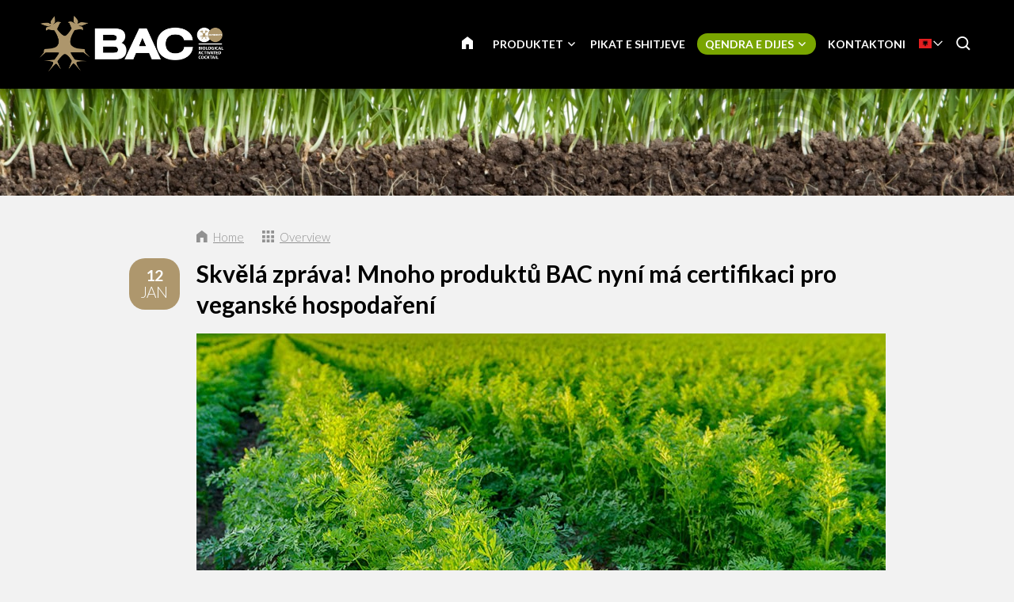

--- FILE ---
content_type: text/html; charset=UTF-8
request_url: https://www.baconline.al/qendra-e-dijes/blog/3642-skvela-zprava-mnoho-produktu-bac-nyni-ma-certifikaci-pro-veganske-hospodareni
body_size: 11592
content:
<!DOCTYPE html>
<!--[if lt IE 7 ]><html lang="sq" class="no-js ie6"><![endif]-->
<!--[if IE 7 ]><html lang="sq" class="no-js ie7"><![endif]-->
<!--[if IE 8 ]><html lang="sq" class="no-js ie8"></html><![endif]-->
<!--[if IE 9 ]><html lang="sq" class="no-js ie9"><![endif]-->
<!--[if (gt IE 9)|!(IE)]><!--><html lang="sq" class="no-js"><!--<![endif]-->
<head>

<script type='text/javascript' src='/ui/uibase/script/setcookie.js?r=2b0fb64fe3071088dc4630093935479cfe20b7f0'></script>
<meta itemprop="pb:time" content="1597581780">
<meta property="og:type" content="article">
<meta property="og:url" content="https://www.baconline.al/qendra-e-dijes/blog/3642-skvela-zprava-mnoho-produktu-bac-nyni-ma-certifikaci-pro-veganske-hospodareni">
<meta property="og:title" content="Skvělá zpráva! Mnoho produktů BAC nyní má certifikaci pro veganské hospodaření">
<meta property="og:description" content="Jsme na to velmi hrdí! Na začátku ledna 2019 mnoho produktů BAC získalo certifikaci pro veganské hospodaření. BAC je první holandskou společností zabývající se přípravky pro výživu rostlin, která ...">
<meta property="og:image" content="https://www.baconline.al/l/library/download/urn:uuid:50495422-0ed5-4b6e-a1dc-5ad6957a30f9/vegan-keurmerk-blog-bac.jpg?scaleType=3&amp;width=600&amp;height=315">
<meta property="og:image:width" content="600">
<meta property="og:image:height" content="315">
<meta property="article:published_time" content="2019-01-12T13:03:00+00:00">
<meta property="article:author" content="PromoVisique">
<link rel="canonical" href="https://www.baconline.al/qendra-e-dijes/blog/3642-skvela-zprava-mnoho-produktu-bac-nyni-ma-certifikaci-pro-veganske-hospodareni" />
 <meta name='generator' content='Procurios' />
	<meta charset="UTF-8" />

    <link href="https://fonts.googleapis.com/css?family=Lato:300,400,700" rel="stylesheet" media="screen" type="text/css">
    <link rel='stylesheet' type='text/css' media='screen' href='/cache/2l6hhv7w6k844.f8a7ca9472af.css' />
<link rel='stylesheet' type='text/css' media='screen' href='/cache/2o298av8la0w0.f8a7ca9472af.css' />
<link rel='stylesheet' type='text/css' media='print' href='/cache/4pwen52bqo3c.f8a7ca9472af.css' />
<meta http-equiv="X-UA-Compatible" content="IE=edge,chrome=1">
	<meta name='apple-mobile-web-app-capable' content='yes' />
	<link rel='apple-touch-icon-precomposed' href='/l/library/download/urn:uuid:97991275-131d-49b7-b8e7-dd5e2652191d/favicon-mobiel-bac-online.png?scaleType=3&height=57&width=57' sizes='57x57' />
	<link rel='apple-touch-icon-precomposed' href='/l/library/download/urn:uuid:97991275-131d-49b7-b8e7-dd5e2652191d/favicon-mobiel-bac-online.png?scaleType=3&height=72&width=72' sizes='72x72' />
	<link rel='apple-touch-icon-precomposed' href='/l/library/download/urn:uuid:97991275-131d-49b7-b8e7-dd5e2652191d/favicon-mobiel-bac-online.png?scaleType=3&height=144&width=144' sizes='114x114' />

	<title>Skvělá zpráva! Mnoho produktů BAC nyní má certifikaci pro veganské hospodaření - BAC Online</title>
	<meta name='viewport' content='initial-scale=1,maximum-scale=1,user-scalable=no,width=device-width' />
	<meta name='author' content='BAC Online' />
	<link rel="publisher" href="" />
	<meta name="copyright" content="© 2026 - BAC Online" />
	<meta name="description" content="Jsme na to velmi hrdí! Na začátku ledna 2019 mnoho produktů BAC získalo certifikaci pro veganské hospodaření. BAC je první holandskou společností zabýva..." />
	
    <link rel="shortcut icon" href="/l/library/download/urn:uuid:58dd3353-b847-4a01-8923-fdb699c99ffa/bac-online-biologische-plantenvoeding.png" />
	<link rel='stylesheet' type='text/css' media='screen' href='/ui/uibase/style/pbutil.css?rev=936ee22c6760c7601820a01aadeb5a63a9c84a35' />
<script type='text/javascript' src='/ui/uibase/script/prototype/prototype-min.js?rev=2ce7626cd5fcfb3042f3ce6c532d9fd6b7e4e352'></script>
<script type='text/javascript' src='/ui/uibase/droplets/iframe-resizer/child.js?rev=8075597b7937271dad9679269aec91bcab7a61fc'></script>
<script type='text/javascript' src='/ui/uibase/script/pblib/pblib.js?rev=397cb9ef2e7dec4e026c879b0066f2807e007912'></script>

	
	<link rel='alternate' hreflang='ar' href='https://www.baconline.ma/%D8%A7%D9%84%D9%85%D8%AF%D9%88%D9%86%D8%A9/%D9%85%D8%B1%D9%83%D8%B2-%D8%A7%D9%84%D9%85%D8%B9%D8%B1%D9%81%D8%A9/3642-skvela-zprava-mnoho-produktu-bac-nyni-ma-certifikaci-pro-veganske-hospodareni' />
	<link rel='alternate' hreflang='cs-CZ' href='https://www.baconline.cz/poradensk%C3%A9-centrum/blog/3642-skvela-zprava-mnoho-produktu-bac-nyni-ma-certifikaci-pro-veganske-hospodareni' />
	<link rel='alternate' hreflang='da-DK' href='https://www.baconline.dk/ekspertisecentrum/blog/3642-skvela-zprava-mnoho-produktu-bac-nyni-ma-certifikaci-pro-veganske-hospodareni' />
	<link rel='alternate' hreflang='de-DE' href='https://www.baconline.de/wissenszentrum/blog/3642-skvela-zprava-mnoho-produktu-bac-nyni-ma-certifikaci-pro-veganske-hospodareni' />
	<link rel='alternate' hreflang='en-US' href='https://www.bacfertilizers.com/knowledge-centre/blog/3642-skvela-zprava-mnoho-produktu-bac-nyni-ma-certifikaci-pro-veganske-hospodareni' />
	<link rel='alternate' hreflang='fr-FR' href='https://www.baconline.fr/centre-de-connaissances/blog/3642-skvela-zprava-mnoho-produktu-bac-nyni-ma-certifikaci-pro-veganske-hospodareni' />
	<link rel='alternate' hreflang='he-IL' href='https://baconline.co.il/%D7%91%D7%9C%D7%95%D7%92/%D7%9E%D7%A8%D7%9B%D7%96-%D7%99%D7%93%D7%A2/3642-skvela-zprava-mnoho-produktu-bac-nyni-ma-certifikaci-pro-veganske-hospodareni' />
	<link rel='alternate' hreflang='ja-JP' href='https://www.baconline.jp/%E3%83%8A%E3%83%AC%E3%83%83%E3%82%B8%E3%82%BB%E3%83%B3%E3%82%BF%E3%83%BC/%E3%83%96%E3%83%AD%E3%82%B0/3642-skvela-zprava-mnoho-produktu-bac-nyni-ma-certifikaci-pro-veganske-hospodareni' />
	<link rel='alternate' hreflang='nl-NL' href='https://www.baconline.nl/kenniscentrum/blog/3642-skvela-zprava-mnoho-produktu-bac-nyni-ma-certifikaci-pro-veganske-hospodareni' />
	<link rel='alternate' hreflang='pl-PL' href='https://www.bacfertilizers.pl/centrum-ekspertyzy/blog/3642-skvela-zprava-mnoho-produktu-bac-nyni-ma-certifikaci-pro-veganske-hospodareni' />
	<link rel='alternate' hreflang='pt-PT' href='https://www.bac-online.pt/centro-de-conhecimento/blog/3642-skvela-zprava-mnoho-produktu-bac-nyni-ma-certifikaci-pro-veganske-hospodareni' />
	<link rel='alternate' hreflang='ro-RO' href='https://www.baconline.ro/centrul-de-expertiz%C4%83/blog/3642-skvela-zprava-mnoho-produktu-bac-nyni-ma-certifikaci-pro-veganske-hospodareni' />
	<link rel='alternate' hreflang='ru-RU' href='https://www.baconline.ru/%D1%86%D0%B5%D0%BD%D1%82%D1%80-%D0%B7%D0%BD%D0%B0%D0%BD%D0%B8%D0%B9/%D0%B1%D0%BB%D0%BE%D0%B3/3642-skvela-zprava-mnoho-produktu-bac-nyni-ma-certifikaci-pro-veganske-hospodareni' />
	<link rel='alternate' hreflang='sq-AL' href='https://www.baconline.al/qendra-e-dijes/blog/3642-skvela-zprava-mnoho-produktu-bac-nyni-ma-certifikaci-pro-veganske-hospodareni' />
	<link rel='alternate' hreflang='vi-VN' href='https://www.baconline.vn/trung-t%C3%A2m-ki%E1%BA%BFn-th%E1%BB%A9c/blog/3642-skvela-zprava-mnoho-produktu-bac-nyni-ma-certifikaci-pro-veganske-hospodareni' />
	<link rel='alternate' hreflang='zh' href='https://www.bac-online.cn/%E7%9F%A5%E8%AF%86%E4%B8%AD%E5%BF%83/%E5%8D%9A%E5%AE%A2/3642-skvela-zprava-mnoho-produktu-bac-nyni-ma-certifikaci-pro-veganske-hospodareni' />

<meta name='google-site-verification' content='3UaZ8Jyp65t1jVg42MgZWd6VRQDVaZ9AuZDfS6QaULQ' />
<!-- Google Analytics (GA4) -->
<script async src='https://www.googletagmanager.com/gtag/js?id=G-R270VBGE8G'></script>
<script>window.dataLayer = window.dataLayer || [];function gtag(){dataLayer.push(arguments);}gtag('js', new Date());gtag('config', 'G-R270VBGE8G');
</script>
<!-- End Google Analytics (GA4) -->

<script type='text/javascript'>var digitalData = {"page":{"attributes":{"PBSiteID":"920"},"pageInfo":{"pageID":"1296","pageName":"Skv\u011bl\u00e1 zpr\u00e1va! Mnoho produkt\u016f BAC nyn\u00ed m\u00e1 certifikaci pro vegansk\u00e9 hospoda\u0159en\u00ed","language":"sq_AL","breadCrumbs":["Home","Header-menu","Qendra e dijes","Skv\u011bl\u00e1 zpr\u00e1va! Mnoho produkt\u016f BAC nyn\u00ed m\u00e1 certifikaci pro vegansk\u00e9 hospoda\u0159en\u00ed"]}},"component":[{"componentInfo":{"componentID":"1255","componentName":"Header (Kenniscentrum)"},"attributes":{"componentType":"ONE Foto\/Slideshow 100%","componentModule":"Website"}},{"componentInfo":{"componentID":"2446","componentName":"Blog"},"attributes":{"componentType":"NewsContent","componentModule":"Website"}},{"componentInfo":{"componentID":"3879","componentName":"Nieuwsbericht bekijken"},"attributes":{"componentType":"NewsView","componentModule":"Website"}}],"cookiePolicy":{"acceptancePolicy":"optIn","cookieTypeCategory":{"tracking":"tracking","statistics":"tracking","external":"external","functional":"essential"},"allowedCookieTypes":{"functional":true,"preferences":true,"statistics":true,"tracking":true,"external":true}},"pageInstanceID":"production"}</script><script src="/ui/uibase/vendor/procurios/amdLoader/dist/amdLoader.js?rev=b1a6a7ceda19f51c6a18587a2b15ca17675e5d29" data-main data-rev="f8a7ca9472af"></script><link rel='stylesheet' media='screen' href='/files/mod_news/style/news.css?rev=b235ab143c1d612fe99090c80fdab78687ffaccd' type='text/css' />

	
</head>
<body id="default" class="body desktop-menu-fits   mod-news news-article  header-overlap border-radius-enabled navigation-in-caps  " data-header-height='110'>

	<!-- ProBaseSpider noIndex -->
	<div class="skip-links">
		<span>Skip links</span>
		<ul>
			<li><a href="#content">Jump to the content</a></li>
			<li><a href="#nav">Jump to the navigation</a></li>
		</ul>
	</div>
	<div class="mobile-nav">
		<div id="m-nav" class="mobile-nav-main">
			<ul><li class="nth-child1">                
            <a href="/">Faqe Hyrëse</a></li><li class="nth-child2">                
            <a href="/produktet" class="sub">Produktet</a><ul><li class="nth-child1">                
            <a href="/produkte-biologjike" class="sub">Produkte biologjike</a><ul><li class="nth-child1">                
            <a href="/produkte-biologjike">Produkte biologjike</a></li><li class="nth-child2">                
            <a href="/produkte-biologjike/ushqyes-p%C3%ABr-faz%C3%ABn-e-%C3%A7eljes-s%C3%AB-luleve">Ushqyes për fazën e çeljes së luleve</a></li><li class="nth-child3">                
            <a href="/produkte-biologjike/ushqyes-p%C3%ABr-rritjen">Ushqyes për rritjen</a></li><li class="nth-child4">                
            <a href="/produkte-biologjike/pk-booster">PK Booster</a></li><li class="nth-child5">                
            <a href="/produkte-biologjike/amplifikator%C3%AB">Amplifikatorë</a></li><li class="nth-child6 last">                
            <a href="/produkte-biologjike/produkte-t%C3%AB-tjera">Produkte të tjera</a></li></ul></li><li class="nth-child2">                
            <a href="/produkte-minerale" class="sub">Produkte minerale</a><ul><li class="nth-child1">                
            <a href="/produkte-minerale">Produkte minerale</a></li><li class="nth-child2">                
            <a href="/produkte-minerale/ushqyes-p%C3%ABr-tok%C3%ABn">Aarde voeding</a></li><li class="nth-child3">                
            <a href="/produkte-minerale/ushqyes-kokosi">Cocos voeding</a></li><li class="nth-child4">                
            <a href="/produkte-minerale/f1-extreme-booster">F1 Extreme Booster</a></li><li class="nth-child5">                
            <a href="/produkte-minerale/ushqyes-ujor">Hydro voeding</a></li><li class="nth-child6 last">                
            <a href="/produkte-minerale/ushqyes-ekstra">Ushqyes ekstra</a></li></ul></li><li class="nth-child3 last">                
            <a href="/stimulues-bim%C3%ABsh" class="sub">Stimulues bimësh</a><ul><li class="nth-child1">                
            <a href="/stimulues-bim%C3%ABsh">Stimulues bimësh</a></li><li class="nth-child2">                
            <a href="/stimulues-bim%C3%ABsh/bio-clone">Bio Clone</a></li><li class="nth-child3">                
            <a href="/stimulues-bim%C3%ABsh/stimuluesi-i-faz%C3%ABs-s%C3%AB-lul%C3%ABzimit">Stimuluesi i fazës së lulëzimit</a></li><li class="nth-child4">                
            <a href="/stimulues-bim%C3%ABsh/final-solution">Final Solution</a></li><li class="nth-child5">                
            <a href="/stimulues-bim%C3%ABsh/stimuluesi-p%C3%ABr-rr%C3%ABnj%C3%ABt">Stimuluesi për rrënjët</a></li><li class="nth-child6 last">                
            <a href="/stimulues-bim%C3%ABsh/x-seed">X-Seed</a></li></ul></li></ul></li><li class="nth-child3">                
            <a href="/pikat-e-shitjeve">Pikat e shitjeve</a></li><li class="nth-child4 active">                
            <a href="/qendra-e-dijes" class="sub">Qendra e dijes</a><ul><li class="nth-child1">                
            <a href="/qendra-e-dijes/shkarkime" class="sub">Shkarkime</a><ul><li class="nth-child1">                
            <a href="/qendra-e-dijes/shkarkime/skemat-e-kultivimit">Skemat e kultivimit</a></li><li class="nth-child2">                
            <a href="/qendra-e-dijes/shkarkime/faqet-e-siguris%C3%AB">Faqet e sigurisë</a></li><li class="nth-child3">                
            <a href="/qendra-e-dijes/shkarkime/pamje-t%C3%AB-produkteve">Pamje të produkteve</a></li><li class="nth-child4">                
            <a href="/qendra-e-dijes/shkarkime/logoja-dhe-stili-i-bac-online">Logoja dhe stili i BAC Online</a></li><li class="nth-child5">                
            <a href="/qendra-e-dijes/shkarkime/bac-spring-campaign">BAC Spring Campaign</a></li><li class="nth-child6">                
            <a href="/kenniscentrum/downloads/flyers">Flyers</a></li><li class="nth-child7 last">                
            <a href="/kenniscentrum/downloads/certificaten">Certificaten</a></li></ul></li><li class="nth-child2">                
            <a href="/qendra-e-dijes/k%C3%ABshilla-personale">Këshilla personale</a></li><li class="nth-child3">                
            <a href="/qendra-e-dijes/pyetjet-m%C3%AB-t%C3%AB-shpeshta">Pyetjet më të shpeshta</a></li><li class="nth-child4 active last">                
            <a href="/qendra-e-dijes/blog" aria-current="page">Blog</a></li></ul></li><li class="nth-child5 last">                
            <a href="/kontaktoni">Kontaktoni</a></li></ul>
		</div>
		<div class="mobile__bottom">
			<div class='mobile__bottomBar'>
			
			<div class="mobile__languageContainer">
				<!-- ProBaseSpider noIndex noLinks --><div class="language-selector">
	<ul class="languageList">
								<li class="languageList__item ar first">
				<a href="https://www.baconline.ma/l/i18n/switch?ref=230%2Cnews_id_title%3D3642-skvela-zprava-mnoho-produktu-bac-nyni-ma-certifikaci-pro-veganske-hospodareni&amp;_sig=4f24e9f87f44cd4809476f8362425058fce1fe4cb0925dd0a87a60ff3302b42c" class='language__link'>
					<span class='language__originalName'>Arabic</span>
					<span class='language__code'>ar</span>
				</a>
			</li>
								<li class="languageList__item cs">
				<a href="https://www.baconline.cz/l/i18n/switch?ref=230%2Cnews_id_title%3D3642-skvela-zprava-mnoho-produktu-bac-nyni-ma-certifikaci-pro-veganske-hospodareni&amp;_sig=4f24e9f87f44cd4809476f8362425058fce1fe4cb0925dd0a87a60ff3302b42c" class='language__link'>
					<span class='language__originalName'>Czech</span>
					<span class='language__code'>cs</span>
				</a>
			</li>
								<li class="languageList__item da">
				<a href="https://www.baconline.dk/l/i18n/switch?ref=230%2Cnews_id_title%3D3642-skvela-zprava-mnoho-produktu-bac-nyni-ma-certifikaci-pro-veganske-hospodareni&amp;_sig=4f24e9f87f44cd4809476f8362425058fce1fe4cb0925dd0a87a60ff3302b42c" class='language__link'>
					<span class='language__originalName'>Danish</span>
					<span class='language__code'>da</span>
				</a>
			</li>
								<li class="languageList__item de">
				<a href="https://www.baconline.de/l/i18n/switch?ref=230%2Cnews_id_title%3D3642-skvela-zprava-mnoho-produktu-bac-nyni-ma-certifikaci-pro-veganske-hospodareni&amp;_sig=4f24e9f87f44cd4809476f8362425058fce1fe4cb0925dd0a87a60ff3302b42c" class='language__link'>
					<span class='language__originalName'>Deutsch</span>
					<span class='language__code'>de</span>
				</a>
			</li>
								<li class="languageList__item en">
				<a href="https://www.bacfertilizers.com/l/i18n/switch?ref=230%2Cnews_id_title%3D3642-skvela-zprava-mnoho-produktu-bac-nyni-ma-certifikaci-pro-veganske-hospodareni&amp;_sig=4f24e9f87f44cd4809476f8362425058fce1fe4cb0925dd0a87a60ff3302b42c" class='language__link'>
					<span class='language__originalName'>English</span>
					<span class='language__code'>en</span>
				</a>
			</li>
								<li class="languageList__item fr">
				<a href="https://www.baconline.fr/l/i18n/switch?ref=230%2Cnews_id_title%3D3642-skvela-zprava-mnoho-produktu-bac-nyni-ma-certifikaci-pro-veganske-hospodareni&amp;_sig=4f24e9f87f44cd4809476f8362425058fce1fe4cb0925dd0a87a60ff3302b42c" class='language__link'>
					<span class='language__originalName'>Français</span>
					<span class='language__code'>fr</span>
				</a>
			</li>
								<li class="languageList__item he">
				<a href="https://baconline.co.il/l/i18n/switch?ref=230%2Cnews_id_title%3D3642-skvela-zprava-mnoho-produktu-bac-nyni-ma-certifikaci-pro-veganske-hospodareni&amp;_sig=4f24e9f87f44cd4809476f8362425058fce1fe4cb0925dd0a87a60ff3302b42c" class='language__link'>
					<span class='language__originalName'>Hebrew</span>
					<span class='language__code'>he</span>
				</a>
			</li>
								<li class="languageList__item ja">
				<a href="https://www.baconline.jp/l/i18n/switch?ref=230%2Cnews_id_title%3D3642-skvela-zprava-mnoho-produktu-bac-nyni-ma-certifikaci-pro-veganske-hospodareni&amp;_sig=4f24e9f87f44cd4809476f8362425058fce1fe4cb0925dd0a87a60ff3302b42c" class='language__link'>
					<span class='language__originalName'>Japanese</span>
					<span class='language__code'>ja</span>
				</a>
			</li>
								<li class="languageList__item nl">
				<a href="https://www.baconline.nl/l/i18n/switch?ref=230%2Cnews_id_title%3D3642-skvela-zprava-mnoho-produktu-bac-nyni-ma-certifikaci-pro-veganske-hospodareni&amp;_sig=4f24e9f87f44cd4809476f8362425058fce1fe4cb0925dd0a87a60ff3302b42c" class='language__link'>
					<span class='language__originalName'>Nederlands</span>
					<span class='language__code'>nl</span>
				</a>
			</li>
								<li class="languageList__item pl">
				<a href="https://www.bacfertilizers.pl/l/i18n/switch?ref=230%2Cnews_id_title%3D3642-skvela-zprava-mnoho-produktu-bac-nyni-ma-certifikaci-pro-veganske-hospodareni&amp;_sig=4f24e9f87f44cd4809476f8362425058fce1fe4cb0925dd0a87a60ff3302b42c" class='language__link'>
					<span class='language__originalName'>Polski</span>
					<span class='language__code'>pl</span>
				</a>
			</li>
								<li class="languageList__item pt">
				<a href="https://www.bac-online.pt/l/i18n/switch?ref=230%2Cnews_id_title%3D3642-skvela-zprava-mnoho-produktu-bac-nyni-ma-certifikaci-pro-veganske-hospodareni&amp;_sig=4f24e9f87f44cd4809476f8362425058fce1fe4cb0925dd0a87a60ff3302b42c" class='language__link'>
					<span class='language__originalName'>Português</span>
					<span class='language__code'>pt</span>
				</a>
			</li>
								<li class="languageList__item ro">
				<a href="https://www.baconline.ro/l/i18n/switch?ref=230%2Cnews_id_title%3D3642-skvela-zprava-mnoho-produktu-bac-nyni-ma-certifikaci-pro-veganske-hospodareni&amp;_sig=4f24e9f87f44cd4809476f8362425058fce1fe4cb0925dd0a87a60ff3302b42c" class='language__link'>
					<span class='language__originalName'>Română</span>
					<span class='language__code'>ro</span>
				</a>
			</li>
								<li class="languageList__item ru">
				<a href="https://www.baconline.ru/l/i18n/switch?ref=230%2Cnews_id_title%3D3642-skvela-zprava-mnoho-produktu-bac-nyni-ma-certifikaci-pro-veganske-hospodareni&amp;_sig=4f24e9f87f44cd4809476f8362425058fce1fe4cb0925dd0a87a60ff3302b42c" class='language__link'>
					<span class='language__originalName'>Russian</span>
					<span class='language__code'>ru</span>
				</a>
			</li>
								<li class="languageList__item sq current">
				<a href="/qendra-e-dijes/blog/3642-skvela-zprava-mnoho-produktu-bac-nyni-ma-certifikaci-pro-veganske-hospodareni" class='language__link'>
					<span class='language__originalName'>Albanian</span>
					<span class='language__code'>sq</span>
				</a>
			</li>
								<li class="languageList__item vi">
				<a href="https://www.baconline.vn/l/i18n/switch?ref=230%2Cnews_id_title%3D3642-skvela-zprava-mnoho-produktu-bac-nyni-ma-certifikaci-pro-veganske-hospodareni&amp;_sig=4f24e9f87f44cd4809476f8362425058fce1fe4cb0925dd0a87a60ff3302b42c" class='language__link'>
					<span class='language__originalName'>Vietnamese</span>
					<span class='language__code'>vi</span>
				</a>
			</li>
								<li class="languageList__item zh last">
				<a href="https://www.bac-online.cn/l/i18n/switch?ref=230%2Cnews_id_title%3D3642-skvela-zprava-mnoho-produktu-bac-nyni-ma-certifikaci-pro-veganske-hospodareni&amp;_sig=4f24e9f87f44cd4809476f8362425058fce1fe4cb0925dd0a87a60ff3302b42c" class='language__link'>
					<span class='language__originalName'>Chinese</span>
					<span class='language__code'>zh</span>
				</a>
			</li>
			</ul>
																																													<div class="current-language icon-down sq">
				<span class='language__originalName'>Albanian</span>
				<span class='language__code'>sq</span>
			</div>
									</div><!-- /ProBaseSpider -->
				<div class='mobile__languageOverlay'></div>
			</div>
			<div class="mobileSocialMedia">
				<ul class="mobileSocialMedia__icons">
					
					<li class="mobileSocialMedia__icon">
						<a class="mobileSocialMedia__iconLink icon-facebook" href="https://www.facebook.com/baconline.nl/" target="_blank"><span class="mobileSocialMedia__iconText">Facebook</span></a>
					</li>
					
					
					
					<li class="mobileSocialMedia__icon">
						<a class="mobileSocialMedia__iconLink icon-twitter-bird" href="https://twitter.com/BaconlineNl" target="_blank"><span class="mobileSocialMedia__iconText">Twitter</span></a>
					</li>
					
					
					<li class="mobileSocialMedia__icon">
						<a class="mobileSocialMedia__iconLink icon-linkedin" href="https://www.linkedin.com/company/bg-products-bv/" target="_blank"><span class="mobileSocialMedia__iconText">LinkedIn</span></a>
					</li>
					
					
				</ul>
			</div>
			</div>
		</div>
	</div>
	<div class="site-wrapper">
		<div class="header-wrapper header-sticky  has-language-selector has-search" id="header-wrapper">
			<div class="header" id="header">
				<div class="header-container">
					<div class="menu-toggle">
						<a class="toggle-main-mobile-nav" id="toggle-main-mobile-nav" href='/sitemap'>
                            <span class='toggle-main-mobile-nav-icon'>
                                <span class="bar-top"></span>
							    <span class="bar-mid"></span>
							    <span class="bar-bot"></span>
							    <span class="sr">Navigation</span>
                            </span>
						</a>
					</div>
					<div class="logo-container ">
						<a href="/" id="logo" class="logo" title="Back to the homepage">
                            <img class='logo-image logo-image-large'
                                 src="/l/library/download/urn:uuid:af9c64ae-4bc5-4e03-8d2c-5aab6da85f80/logo-bac-online.png?height=200"
                                 alt="BAC Online">
                            <img class='logo-image logo-image-small'
                                 src="/l/library/download/urn:uuid:af9c64ae-4bc5-4e03-8d2c-5aab6da85f80/logo-bac-online.png?height=76"
                                 alt="BAC Online">
						</a>
					</div>
					<div id="nav-main" class="nav nav-hor nav-main">
						<ul><li class="nth-child1">                
            <a href="/">Faqe Hyrëse</a></li><li class="nth-child2">                
            <a href="/produktet" class="sub">Produktet</a><ul><li class="nth-child1">                
            <a href="/produkte-biologjike" class="sub">Produkte biologjike</a><ul><li class="nth-child1">                
            <a href="/produkte-biologjike">Produkte biologjike</a></li><li class="nth-child2">                
            <a href="/produkte-biologjike/ushqyes-p%C3%ABr-faz%C3%ABn-e-%C3%A7eljes-s%C3%AB-luleve">Ushqyes për fazën e çeljes së luleve</a></li><li class="nth-child3">                
            <a href="/produkte-biologjike/ushqyes-p%C3%ABr-rritjen">Ushqyes për rritjen</a></li><li class="nth-child4">                
            <a href="/produkte-biologjike/pk-booster">PK Booster</a></li><li class="nth-child5">                
            <a href="/produkte-biologjike/amplifikator%C3%AB">Amplifikatorë</a></li><li class="nth-child6 last">                
            <a href="/produkte-biologjike/produkte-t%C3%AB-tjera">Produkte të tjera</a></li></ul></li><li class="nth-child2">                
            <a href="/produkte-minerale" class="sub">Produkte minerale</a><ul><li class="nth-child1">                
            <a href="/produkte-minerale">Produkte minerale</a></li><li class="nth-child2">                
            <a href="/produkte-minerale/ushqyes-p%C3%ABr-tok%C3%ABn">Aarde voeding</a></li><li class="nth-child3">                
            <a href="/produkte-minerale/ushqyes-kokosi">Cocos voeding</a></li><li class="nth-child4">                
            <a href="/produkte-minerale/f1-extreme-booster">F1 Extreme Booster</a></li><li class="nth-child5">                
            <a href="/produkte-minerale/ushqyes-ujor">Hydro voeding</a></li><li class="nth-child6 last">                
            <a href="/produkte-minerale/ushqyes-ekstra">Ushqyes ekstra</a></li></ul></li><li class="nth-child3 last">                
            <a href="/stimulues-bim%C3%ABsh" class="sub">Stimulues bimësh</a><ul><li class="nth-child1">                
            <a href="/stimulues-bim%C3%ABsh">Stimulues bimësh</a></li><li class="nth-child2">                
            <a href="/stimulues-bim%C3%ABsh/bio-clone">Bio Clone</a></li><li class="nth-child3">                
            <a href="/stimulues-bim%C3%ABsh/stimuluesi-i-faz%C3%ABs-s%C3%AB-lul%C3%ABzimit">Stimuluesi i fazës së lulëzimit</a></li><li class="nth-child4">                
            <a href="/stimulues-bim%C3%ABsh/final-solution">Final Solution</a></li><li class="nth-child5">                
            <a href="/stimulues-bim%C3%ABsh/stimuluesi-p%C3%ABr-rr%C3%ABnj%C3%ABt">Stimuluesi për rrënjët</a></li><li class="nth-child6 last">                
            <a href="/stimulues-bim%C3%ABsh/x-seed">X-Seed</a></li></ul></li></ul></li><li class="nth-child3">                
            <a href="/pikat-e-shitjeve">Pikat e shitjeve</a></li><li class="nth-child4 active">                
            <a href="/qendra-e-dijes" class="sub">Qendra e dijes</a><ul><li class="nth-child1">                
            <a href="/qendra-e-dijes/shkarkime" class="sub">Shkarkime</a><ul><li class="nth-child1">                
            <a href="/qendra-e-dijes/shkarkime/skemat-e-kultivimit">Skemat e kultivimit</a></li><li class="nth-child2">                
            <a href="/qendra-e-dijes/shkarkime/faqet-e-siguris%C3%AB">Faqet e sigurisë</a></li><li class="nth-child3">                
            <a href="/qendra-e-dijes/shkarkime/pamje-t%C3%AB-produkteve">Pamje të produkteve</a></li><li class="nth-child4">                
            <a href="/qendra-e-dijes/shkarkime/logoja-dhe-stili-i-bac-online">Logoja dhe stili i BAC Online</a></li><li class="nth-child5">                
            <a href="/qendra-e-dijes/shkarkime/bac-spring-campaign">BAC Spring Campaign</a></li><li class="nth-child6">                
            <a href="/kenniscentrum/downloads/flyers">Flyers</a></li><li class="nth-child7 last">                
            <a href="/kenniscentrum/downloads/certificaten">Certificaten</a></li></ul></li><li class="nth-child2">                
            <a href="/qendra-e-dijes/k%C3%ABshilla-personale">Këshilla personale</a></li><li class="nth-child3">                
            <a href="/qendra-e-dijes/pyetjet-m%C3%AB-t%C3%AB-shpeshta">Pyetjet më të shpeshta</a></li><li class="nth-child4 active last">                
            <a href="/qendra-e-dijes/blog" aria-current="page">Blog</a></li></ul></li><li class="nth-child5 last">                
            <a href="/kontaktoni">Kontaktoni</a></li></ul>
					</div>
					
					<div class="language-container">
						<!-- ProBaseSpider noIndex noLinks --><div class="language-selector">
	<ul class="languageList">
								<li class="languageList__item ar first">
				<a href="https://www.baconline.ma/l/i18n/switch?ref=230%2Cnews_id_title%3D3642-skvela-zprava-mnoho-produktu-bac-nyni-ma-certifikaci-pro-veganske-hospodareni&amp;_sig=4f24e9f87f44cd4809476f8362425058fce1fe4cb0925dd0a87a60ff3302b42c" class='language__link'>
					<span class='language__originalName'>Arabic</span>
					<span class='language__code'>ar</span>
				</a>
			</li>
								<li class="languageList__item cs">
				<a href="https://www.baconline.cz/l/i18n/switch?ref=230%2Cnews_id_title%3D3642-skvela-zprava-mnoho-produktu-bac-nyni-ma-certifikaci-pro-veganske-hospodareni&amp;_sig=4f24e9f87f44cd4809476f8362425058fce1fe4cb0925dd0a87a60ff3302b42c" class='language__link'>
					<span class='language__originalName'>Czech</span>
					<span class='language__code'>cs</span>
				</a>
			</li>
								<li class="languageList__item da">
				<a href="https://www.baconline.dk/l/i18n/switch?ref=230%2Cnews_id_title%3D3642-skvela-zprava-mnoho-produktu-bac-nyni-ma-certifikaci-pro-veganske-hospodareni&amp;_sig=4f24e9f87f44cd4809476f8362425058fce1fe4cb0925dd0a87a60ff3302b42c" class='language__link'>
					<span class='language__originalName'>Danish</span>
					<span class='language__code'>da</span>
				</a>
			</li>
								<li class="languageList__item de">
				<a href="https://www.baconline.de/l/i18n/switch?ref=230%2Cnews_id_title%3D3642-skvela-zprava-mnoho-produktu-bac-nyni-ma-certifikaci-pro-veganske-hospodareni&amp;_sig=4f24e9f87f44cd4809476f8362425058fce1fe4cb0925dd0a87a60ff3302b42c" class='language__link'>
					<span class='language__originalName'>Deutsch</span>
					<span class='language__code'>de</span>
				</a>
			</li>
								<li class="languageList__item en">
				<a href="https://www.bacfertilizers.com/l/i18n/switch?ref=230%2Cnews_id_title%3D3642-skvela-zprava-mnoho-produktu-bac-nyni-ma-certifikaci-pro-veganske-hospodareni&amp;_sig=4f24e9f87f44cd4809476f8362425058fce1fe4cb0925dd0a87a60ff3302b42c" class='language__link'>
					<span class='language__originalName'>English</span>
					<span class='language__code'>en</span>
				</a>
			</li>
								<li class="languageList__item fr">
				<a href="https://www.baconline.fr/l/i18n/switch?ref=230%2Cnews_id_title%3D3642-skvela-zprava-mnoho-produktu-bac-nyni-ma-certifikaci-pro-veganske-hospodareni&amp;_sig=4f24e9f87f44cd4809476f8362425058fce1fe4cb0925dd0a87a60ff3302b42c" class='language__link'>
					<span class='language__originalName'>Français</span>
					<span class='language__code'>fr</span>
				</a>
			</li>
								<li class="languageList__item he">
				<a href="https://baconline.co.il/l/i18n/switch?ref=230%2Cnews_id_title%3D3642-skvela-zprava-mnoho-produktu-bac-nyni-ma-certifikaci-pro-veganske-hospodareni&amp;_sig=4f24e9f87f44cd4809476f8362425058fce1fe4cb0925dd0a87a60ff3302b42c" class='language__link'>
					<span class='language__originalName'>Hebrew</span>
					<span class='language__code'>he</span>
				</a>
			</li>
								<li class="languageList__item ja">
				<a href="https://www.baconline.jp/l/i18n/switch?ref=230%2Cnews_id_title%3D3642-skvela-zprava-mnoho-produktu-bac-nyni-ma-certifikaci-pro-veganske-hospodareni&amp;_sig=4f24e9f87f44cd4809476f8362425058fce1fe4cb0925dd0a87a60ff3302b42c" class='language__link'>
					<span class='language__originalName'>Japanese</span>
					<span class='language__code'>ja</span>
				</a>
			</li>
								<li class="languageList__item nl">
				<a href="https://www.baconline.nl/l/i18n/switch?ref=230%2Cnews_id_title%3D3642-skvela-zprava-mnoho-produktu-bac-nyni-ma-certifikaci-pro-veganske-hospodareni&amp;_sig=4f24e9f87f44cd4809476f8362425058fce1fe4cb0925dd0a87a60ff3302b42c" class='language__link'>
					<span class='language__originalName'>Nederlands</span>
					<span class='language__code'>nl</span>
				</a>
			</li>
								<li class="languageList__item pl">
				<a href="https://www.bacfertilizers.pl/l/i18n/switch?ref=230%2Cnews_id_title%3D3642-skvela-zprava-mnoho-produktu-bac-nyni-ma-certifikaci-pro-veganske-hospodareni&amp;_sig=4f24e9f87f44cd4809476f8362425058fce1fe4cb0925dd0a87a60ff3302b42c" class='language__link'>
					<span class='language__originalName'>Polski</span>
					<span class='language__code'>pl</span>
				</a>
			</li>
								<li class="languageList__item pt">
				<a href="https://www.bac-online.pt/l/i18n/switch?ref=230%2Cnews_id_title%3D3642-skvela-zprava-mnoho-produktu-bac-nyni-ma-certifikaci-pro-veganske-hospodareni&amp;_sig=4f24e9f87f44cd4809476f8362425058fce1fe4cb0925dd0a87a60ff3302b42c" class='language__link'>
					<span class='language__originalName'>Português</span>
					<span class='language__code'>pt</span>
				</a>
			</li>
								<li class="languageList__item ro">
				<a href="https://www.baconline.ro/l/i18n/switch?ref=230%2Cnews_id_title%3D3642-skvela-zprava-mnoho-produktu-bac-nyni-ma-certifikaci-pro-veganske-hospodareni&amp;_sig=4f24e9f87f44cd4809476f8362425058fce1fe4cb0925dd0a87a60ff3302b42c" class='language__link'>
					<span class='language__originalName'>Română</span>
					<span class='language__code'>ro</span>
				</a>
			</li>
								<li class="languageList__item ru">
				<a href="https://www.baconline.ru/l/i18n/switch?ref=230%2Cnews_id_title%3D3642-skvela-zprava-mnoho-produktu-bac-nyni-ma-certifikaci-pro-veganske-hospodareni&amp;_sig=4f24e9f87f44cd4809476f8362425058fce1fe4cb0925dd0a87a60ff3302b42c" class='language__link'>
					<span class='language__originalName'>Russian</span>
					<span class='language__code'>ru</span>
				</a>
			</li>
								<li class="languageList__item sq current">
				<a href="/qendra-e-dijes/blog/3642-skvela-zprava-mnoho-produktu-bac-nyni-ma-certifikaci-pro-veganske-hospodareni" class='language__link'>
					<span class='language__originalName'>Albanian</span>
					<span class='language__code'>sq</span>
				</a>
			</li>
								<li class="languageList__item vi">
				<a href="https://www.baconline.vn/l/i18n/switch?ref=230%2Cnews_id_title%3D3642-skvela-zprava-mnoho-produktu-bac-nyni-ma-certifikaci-pro-veganske-hospodareni&amp;_sig=4f24e9f87f44cd4809476f8362425058fce1fe4cb0925dd0a87a60ff3302b42c" class='language__link'>
					<span class='language__originalName'>Vietnamese</span>
					<span class='language__code'>vi</span>
				</a>
			</li>
								<li class="languageList__item zh last">
				<a href="https://www.bac-online.cn/l/i18n/switch?ref=230%2Cnews_id_title%3D3642-skvela-zprava-mnoho-produktu-bac-nyni-ma-certifikaci-pro-veganske-hospodareni&amp;_sig=4f24e9f87f44cd4809476f8362425058fce1fe4cb0925dd0a87a60ff3302b42c" class='language__link'>
					<span class='language__originalName'>Chinese</span>
					<span class='language__code'>zh</span>
				</a>
			</li>
			</ul>
																																													<div class="current-language icon-down sq">
				<span class='language__originalName'>Albanian</span>
				<span class='language__code'>sq</span>
			</div>
									</div><!-- /ProBaseSpider -->
					</div>
					<a href="#"  class="alertIcon"><img src="/l/library/download/urn:uuid:9e2ebbb1-3d2a-4229-88e0-4c79d65d24a3/language-switch-icon.svg" alt='Notification icon' /></a>
					
					<div class="search-container">
						<div class="search-toggleContainer">
							<a class='search-toggle' href='/k/searchengine' id="toggle-search">
								<span class="sr">Search</span>
							</a>
						</div>
						<div class='search'>
							
            <!-- ProBaseSpider noIndex -->
            <form method='get' action='/k/searchengine' id='quick-search' class='quickSearch'>
            <fieldset><label for='searchfield'>Frontend search: </label>
            <input id='searchfield' type='text' name='q' value='' />
            <button type='submit'><span class='inner-button'>Frontend search</span></button></fieldset></form>
            <!-- /ProBaseSpider -->
						</div>
					</div>
				</div>
			</div>
		</div>
		<div class="main-container">
			<div class="main wrapper clearfix">
				<div id="content" class="content">
					
					<!-- /ProBaseSpider -->
					
					<div
    id='art_1255'
    class='article article_1 article_odd article_first'
    >
        <div class='article_content article_static article_template'><style type="text/css">
    .at-is-1089523113 {
            background-color: #ebebeb;
        }
    .at-is-1089523113 .at-is-images,
    .at-is-1089523113 .at-is-images li {
        max-height: 370px;
    }

</style>
<div class="at-is at-is-1089523113 at-one no-animation" ><div class="at-is-images at-images"><ul><li alt="" class="at-is-image at-image at-image-1  show" data-id="1089523113"><img srcset='/l/library/download/urn:uuid:d62790c5-7f82-437d-acc4-e544b7e77d35/header-minerale-producten-3.jpg?scaleType=6&width=1920&height=370 1920w,
                                 /l/library/download/urn:uuid:d62790c5-7f82-437d-acc4-e544b7e77d35/header-minerale-producten-3.jpg?scaleType=6&width=1536&height=492 1536w,
                                 /l/library/download/urn:uuid:d62790c5-7f82-437d-acc4-e544b7e77d35/header-minerale-producten-3.jpg?scaleType=6&width=1280&height=248 1280w,
                                 /l/library/download/urn:uuid:d62790c5-7f82-437d-acc4-e544b7e77d35/header-minerale-producten-3.jpg?scaleType=6&width=960&height=370 960w,
                                 /l/library/download/urn:uuid:d62790c5-7f82-437d-acc4-e544b7e77d35/header-minerale-producten-3.jpg?scaleType=6&width=768&height=248 768w,
                                 /l/library/download/urn:uuid:d62790c5-7f82-437d-acc4-e544b7e77d35/header-minerale-producten-3.jpg?scaleType=6&width=480&height=185 480w'
                         sizes='(min-width: 1280px) 1920px,
                                (min-width: 768px) 1280px,
                                (min-width: 480px) 768px,
                                100vw'
                         src='/l/library/download/urn:uuid:d62790c5-7f82-437d-acc4-e544b7e77d35/header-minerale-producten-3.jpg?scaleType=6&width=1280&height=248'
                         alt='Header-kenniscentrum-1.jpg'
                    /></li></ul></div></div></div>
</div><div
    id='art_3879'
    class='article article_2 article_even article_last'
    >
        <div class='article_content article_dynamic'><p class='newsitem-back'><a href='/qendra-e-dijes/blog'>&laquo; Zadní</a></p>        <div class='newsitem odd first last'>
        
        <h1 class='newsitemtitle'>Skvělá zpráva! Mnoho produktů BAC nyní má certifikaci pro veganské hospodaření</h1>
        <div class='introduction'><img src='/l/library/download/urn:uuid:50495422-0ed5-4b6e-a1dc-5ad6957a30f9/vegan-keurmerk-blog-bac.jpg?scaleType=3&amp;width=870' alt='vegan-keurmerk-blog-bac.jpg' class='largeNewsImage' /><span class='date'>12 jan</span>             <p></p></div>
        <div class='fullstory'><p>Jsme na to velmi hrd&iacute;! Na zač&aacute;tku ledna&nbsp;2019 mnoho produktů BAC z&iacute;skalo certifikaci pro vegansk&eacute; hospodařen&iacute;. BAC je prvn&iacute; holandskou společnost&iacute; zab&yacute;vaj&iacute;c&iacute; se př&iacute;pravky pro v&yacute;živu rostlin, kter&aacute; tuto certifikaci obdržela. Nyn&iacute; můžeme zv&yacute;&scaron;it n&aacute;&scaron; př&iacute;spěvek k&nbsp;vegansk&eacute;mu pěstov&aacute;n&iacute; rostlin. A&nbsp;to je samozřejmě fantastick&aacute; zpr&aacute;va.&nbsp;</p>
<h3>Vegan Trademark&nbsp;</h3>
<p>Ochrann&aacute; zn&aacute;mka Vegan Trademark je zaregistrov&aacute;na, chr&aacute;něna a&nbsp;vyd&aacute;v&aacute;na organizac&iacute; <a rel="noopener noreferrer" href="https://www.vegansociety.com/" target="_blank">Vegan Society</a>, kter&aacute; s&iacute;dl&iacute; ve Spojen&eacute;m kr&aacute;lovstv&iacute; v&nbsp;Birminghamu. Pr&aacute;vě tam byly na&scaron;e produkty testov&aacute;ny a&nbsp;certifikov&aacute;ny. Certifikace Vegan Trademark je zaregistrov&aacute;na v&nbsp;mnoha zem&iacute;ch včetně Evropsk&eacute; unie, Kanady, Austr&aacute;lie, Indie a&nbsp;USA.&nbsp;</p>
<p><strong>&nbsp;</strong>Certifikace Vegan Trademark nab&iacute;z&iacute; přehlednost, pokud jde o&nbsp;vegansk&eacute; zemědělce: můžete si b&yacute;t jisti, že v&scaron;echny produkty s&nbsp;touto certifikac&iacute; jsou 100%&nbsp;vegansk&eacute;. Jin&yacute;mi slovy tyto produkty neobsahuj&iacute; ž&aacute;dn&eacute; živoči&scaron;n&eacute; složky. Při jejich v&yacute;voji i&nbsp;v&yacute;robn&iacute;m procesu se nepouž&iacute;v&aacute; nic živoči&scaron;n&eacute;ho původu. Ž&aacute;dn&yacute; z&nbsp;těchto produktů tak&eacute; nebyl testov&aacute;n na zv&iacute;řatech.&nbsp;</p>
<h3>Produkty BAC s&nbsp;certifikac&iacute; Vegan Trademark</h3>
<p>Pož&aacute;dali jsme o&nbsp;certifikaci Vegan Trademark a&nbsp;nyn&iacute; m&aacute;me př&iacute;slu&scaron;nou registraci. Při vegansk&eacute;m pěstov&aacute;n&iacute; můžete bezpečně použ&iacute;vat n&aacute;sleduj&iacute;c&iacute; produkty:</p>
<ul>
<li>Organic Bloom</li>
<li>Organic Grow</li>
<li>Organic PK Booster</li>
<li>Organic Root Stimulator</li>
<li>Final Solution</li>
<li>Pro-Active</li>
<li>Foliar Spray</li>
<li>Bio Clone</li>
<li>X-Seed</li>
<li>Funky Fungi</li>
<li>Bloom stimulator</li>
<li>Auto Stimulator</li>
<li>Fast Food Organic</li>
</ul>
<h3>Dal&scaron;&iacute; informace o&nbsp;vegansk&eacute;m zemědělstv&iacute;</h3>
<p>M&aacute;te nějak&eacute; ot&aacute;zky t&yacute;kaj&iacute;c&iacute; se na&scaron;ich certifikovan&yacute;ch produktů nebo Vegan Trademark? Nev&aacute;hejte se na n&aacute;s kdykoliv obr&aacute;tit, protože na&scaron;i kvalifikovan&iacute; pracovn&iacute;ci v&aacute;m ochotně pomohou. Mohou v&aacute;m poskytnout rady ohledně vegansk&eacute;ho zemědělstv&iacute; nebo ohledně toho, jak a&nbsp;kdy použ&iacute;vat na&scaron;e vegansk&eacute; př&iacute;pravky pro v&yacute;živu rostlin. Dal&scaron;&iacute; informace o&nbsp;vegansk&eacute;m pěstov&aacute;n&iacute; najdete zde.&nbsp;</p></div>
        
        <div class='separator'></div>
        </div><p class='newsitem-back'><a href='/qendra-e-dijes/blog'>&laquo; Zadní</a></p></div>
</div>
					<!-- ProBaseSpider noIndex -->
				</div>
			</div>
			<div class='mobileContactInfo'>
				<ul class='mobileContactInfo__options'>
                    <li class='mobileContactInfo__item'>
						<a class="mobileContactInfo__link mobileContactInfo__link--call" href="tel:+31 (0)182 687 530">
							<span class="icon icon-phone"></span>
							<span class="sr">Call</span>
						</a>
					</li>
                    <li class='mobileContactInfo__item'>
						<a class="mobileContactInfo__link mobileContactInfo__link--mail" href="mailto:info@baconline.nl">
							<span class="icon icon-mail"></span>
							<span class="sr">Mail</span>
						</a>
					</li>
                    
				</ul>
				<button class='mobileContactInfo__button'>
					<span class="mobileContactInfo__icon icon icon-plus"></span>
					<span class="sr">Show contact information</span>
				</button>
			</div>
			<div class='mobileContactInfo__overlay'></div>
			<a href="#default" class="scroll-to-top"><span class="scroll-to-top-text">Scroll to top</span><span class="icon-after-up"></span></a>
		</div>
		<div class="footer-wrapper">
			<div
    id='art_3837'
    class='article '
    lang='nl'>
        <div class='article_content article_dynamic'><style>
    #art_3837 {
        display: none;
    }
    
    .language-container .language-selector .languageList {
        top: 8px;
        left: 8px;
        width: 75px;
        padding: 0;
        line-height: 0;
    }
    .language-container .language-selector .languageList .languageList__item {
        display: inline-block;
        width: 35px;
        margin-top: 0;
        padding: 8px 0;
        
    }
    .language-container .language-selector .language__link {
        height: 12px;
    }
    .language-container .language-selector .language__originalName {
        background-position: 8px -2px;
    }
    .language-container .language-selector .language__code {
        display: none;
    }
    
    .language-selector .cl .language__originalName {
        background-image: url(/l/library/download/urn:uuid:7b2bbb5d-d2e0-49e9-bf3c-91d87d2b084d/cl.svg);
    }
    .language-selector .ca .language__originalName {
        background-image: url(/l/library/download/urn:uuid:97a25c64-23e7-4f49-ba27-13b5d5ef641d/ca-v2.svg);
    }
    .language-selector .au .language__originalName {
        background-image: url(/l/library/download/urn:uuid:e7b1a8d8-fcc5-4476-8372-c652724a3303/flag_of_australia.svg);
    }
	.language-selector .us .language__originalName {
        background-image: url(/l/library/download/urn:uuid:45c03893-ce0a-4730-a913-e37e4fa5752e/us.svg);
    }
    .language-selector .es .language__originalName {
        background-image: url(/ui/one/img/flag/es.svg);
    }
    .language-selector .it .language__originalName {
        background-image: url(/ui/one/img/flag/it.svg);
    }
</style>

<script>
    
    function openLanguageSwitch() {
        var languageSelectorIsopen = document.querySelector(".mobile-nav").classList.contains("mobileLanguageSelectorOpen");
        if (languageSelectorIsopen == true) {
            document.querySelector(".body").classList.remove("main-mobile-nav-open");
            document.querySelector(".mobile-nav").classList.remove("mobileLanguageSelectorOpen");
        } else {
            document.querySelector(".body").classList.add("main-mobile-nav-open");
            document.querySelector(".mobile-nav").classList.add("mobileLanguageSelectorOpen");
        }
    }
    
    document.querySelector(".alertIcon").onclick = function() {openLanguageSwitch()};
    
    function generateLanguageList() {
        var desktopLanguageListHTML = document.querySelector(".language-container .languageList").innerHTML,
            mobileLanguageListHTML = document.querySelector(".mobile__languageContainer .languageList").innerHTML,
			englishLink = document.querySelector(".language-container .languageList__item.en a").href,
            newDesktopLanguageListHTML = desktopLanguageListHTML + '<li class="languageList__item es"><a href="https://baconline.es/" class="language__link"><span class="language__originalName">España</span><span class="language__code">es</span></a></li><li class="languageList__item it"><a href="https://baconline.it/" class="language__link"><span class="language__originalName">Italia</span><span class="language__code">it</span></a></li><li class="languageList__item cl"><a href="https://www.baconline.cl/" class="language__link"><span class="language__originalName">Chili</span><span class="language__code">cl</span></a></li><li class="languageList__item ca"><a href="https://bacforplants.com/" class="language__link"><span class="language__originalName">Canada</span><span class="language__code">ca</span></a></li><li class="languageList__item au"><a href="https://www.bacforplants.com.au/" class="language__link"><span class="language__originalName">Australia</span><span class="language__code">au</span></a></li><li class="languageList__item us"><a href="' + englishLink + '" class="language__link"><span class="language__originalName">United States</span><span class="language__code">us</span></a></li>',
            newDesktopLanguageListHTML = mobileLanguageListHTML + '<li class="languageList__item es"><a href="https://baconline.es/" class="language__link"><span class="language__originalName">España</span><span class="language__code">es</span></a></li><li class="languageList__item it"><a href="https://baconline.it/" class="language__link"><span class="language__originalName">Italia</span><span class="language__code">it</span></a></li><li class="languageList__item cl"><a href="https://www.baconline.cl/" class="language__link"><span class="language__originalName">Chili</span><span class="language__code">cl</span></a></li><li class="languageList__item ca"><a href="https://bacforplants.com/" class="language__link"><span class="language__originalName">Canada</span><span class="language__code">ca</span></a></li><li class="languageList__item au"><a href="https://www.bacforplants.com.au/" class="language__link"><span class="language__originalName">Australia</span><span class="language__code">au</span></a></li><li class="languageList__item us"><a href="' +  englishLink+ '" class="language__link"><span class="language__originalName">United States</span><span class="language__code">us</span></a></li>';
        
        document.querySelector(".language-container .languageList").innerHTML = newDesktopLanguageListHTML;
        document.querySelector(".mobile__languageContainer .languageList").innerHTML = newDesktopLanguageListHTML;
    }

    window.onload = function() {generateLanguageList()};
    
</script></div>
</div>
			<div
    id='art_3466'
    class='article '
    >
        <div class='article_content article_static article_template'><style type="text/css">
  
  /* BAC CBD OLIE CONTAINER */
  #art_1183 { position: relative; }
  .cbd-container {
	position: relative;
    box-sizing: border-box;
    width: 100%;
    padding: 12px;
    display: flex;
    background-color: #ffffff;
    flex-direction: column;
    flex-wrap: nowrap;
    align-content: center;
    justify-content: space-between;
    align-items: center;
    border-radius: 20px;
  }
  
  .cbd-container h3 { margin : 0 !important; color: #000000; }
  
  .spanlink {
    position: absolute;
    top: 0;
    left: 0;
    width: 100%;
    height: 100%;
  }

@media only screen and (min-width: 768px) {
    .cbd-container {
      position: absolute;
      top: 0;
      right: 196px;
      width: 261px;
      padding: 16px;
      border-radius: 0px 0px 20px 20px;
    }
  }
  
    .no-touch #content .cta-button.green, #content .cta-button.green, .at-button.green {color: #fff;background-color: #79a500;}
    .no-touch #content .cta-button.green:hover, #content .cta-button.green:hover, .no-touch .at-tfc-button.green:hover {color: #fff;background-color: #6e9700;}
  
    #art_1301 .newslistitem {margin-bottom: 0; padding-bottom: 0;}

    .at-tfc-1335930430 {
		background-color: #000000;		background-image: url(/l/library/download/urn:uuid:90e784c2-b81c-4a7b-83d1-7dba70ea6300/footer-achtergrond.jpg?scaleType=1&width=1920);		background-size: cover;
		        border-top: 8px solid #ae976d;
	}

	.no-touch .at-tfc-1335930430 {
			}

	.at-tfc-1335930430 h1,
	.at-tfc-1335930430 h2,
	.at-tfc-1335930430 h3 {
		color: #ffffff;
	}

	.at-tfc-1335930430 .at-tfc-text {
		color: #eeeeee;
	}

	.at-tfc-1335930430 .at-tfc-text a {
		color: #eeeeee;
	}

	.at-tfc-1335930430 .at-tfc-text a:hover {
		color: #ae976d;
	}

	.at-tfc-1335930430 .at-tfc-button,
	.at-tfc-1335930430 a.cta-button {
		color: #ffffff;
		background-color: #ae976d;
	}

	.no-touch .at-tfc-1335930430 .at-tfc-button:hover,
	.no-touch .at-tfc-1335930430 a.cta-button:hover {
		color: #ffffff;
		background-color: #bba372;
	}

	/** buttons with surround color */
	.no-touch .at-tfc-1335930430 .curl-top-left:before {
		background: #ffffff;
		background: linear-gradient(135deg, #ffffff 45%, #aaaaaa 50%, #cccccc 56%, #ffffff 80%);
	}

	.no-touch .at-tfc-1335930430 .curl-top-right:before {
		background: #ffffff;
		background: linear-gradient(225deg, #ffffff 45%, #aaaaaa 50%, #cccccc 56%, #ffffff 80%);
	}

	.no-touch .at-tfc-1335930430 .curl-bottom-right:before {
		background: #ffffff;
		background: linear-gradient(315deg, #ffffff 45%, #aaaaaa 50%, #cccccc 56%, #ffffff 80%);
	}

	.no-touch .at-tfc-1335930430 .curl-bottom-left:before {
		background: #ffffff;
		background: linear-gradient(45deg, #ffffff 45%, #aaaaaa 50%, #cccccc 56%, #ffffff 80%);
	}
</style>
<div class="at-tfc at-tfc-1335930430 at-one" >
	<div class="at-tfc-content-wrapper  at-tfc-has-image at-content-wrapper no-animation">
		<div class="at-tfc-content at-tfc-1 at-content"><h3>Rrjetet sociale</h3><div class="at-tfc-text at-text"><p><span><span>Qëndroni të përditësuar duke na ndjekur!</span></span></p></div><style>
    .dww-social-icons {
        margin-top: 1.25em;
    }
    .dww-social-icons-item {
        margin: 0 15px 15px 0 !important;
        padding: 5px;
        overflow: hidden;
        line-height: 0;
        text-transform: none;
        color: #fff !important;
        border: 0;
    }
    .dww-social-icons-item-text {
        position: absolute;
        clip: rect(1px,1px,1px,1px);
        padding: 0;
        border: 0;
        overflow: hidden;
    }
    .dww-social-icons-item-icon {
        line-height: 32px;
        height: 32px;
        width: 32px;
        overflow: hidden;
        float: left;
    }
    .dww-social-icons-item-icon svg {
        fill: rgb(255, 255, 255);
    }
</style><div class="dww-social-icons"><a href="https://www.facebook.com/people/BAC-Holland/100055157651845/" target="_blank" class="dww-social-icons-item cta-button sink" style="background-color: rgb(59, 89, 152);" title="Bekijk ons op Facebook"><span class="dww-social-icons-item-text">Bekijk ons op Facebook</span><span class="dww-social-icons-item-icon"><svg xmlns="http://www.w3.org/2000/svg" xmlns:xlink="http://www.w3.org/1999/xlink" viewBox="0 0 32 32" version="1.1" role="img"><g><path d="M22 5.16c-.406-.054-1.806-.16-3.43-.16-3.4 0-5.733 1.825-5.733 5.17v2.882H9v3.913h3.837V27h4.604V16.965h3.823l.587-3.913h-4.41v-2.5c0-1.123.347-1.903 2.198-1.903H22V5.16z" fill-rule="evenodd"></path></g></svg></span></a><a href="https://www.linkedin.com/company/bg-products-bv?trk=top_nav_home" target="_blank" class="dww-social-icons-item cta-button sink" style="background-color: rgb(0, 119, 181);" title="Bekijk ons op LinkedIn"><span class="dww-social-icons-item-text">Bekijk ons op LinkedIn</span><span class="dww-social-icons-item-icon"><svg xmlns="http://www.w3.org/2000/svg" xmlns:xlink="http://www.w3.org/1999/xlink" viewBox="0 0 32 32" version="1.1" role="img"><g><path d="M26 25.963h-4.185v-6.55c0-1.56-.027-3.57-2.175-3.57-2.18 0-2.51 1.7-2.51 3.46v6.66h-4.182V12.495h4.012v1.84h.058c.558-1.058 1.924-2.174 3.96-2.174 4.24 0 5.022 2.79 5.022 6.417v7.386zM8.23 10.655a2.426 2.426 0 0 1 0-4.855 2.427 2.427 0 0 1 0 4.855zm-2.098 1.84h4.19v13.468h-4.19V12.495z" fill-rule="evenodd"></path></g></svg></span></a><a href="https://www.instagram.com/bac_online_nl" target="_blank" class="dww-social-icons-item cta-button sink" style="background-color: rgb(224, 53, 102);" title="Bekijk ons op Instagram"><span class="dww-social-icons-item-text">Bekijk ons op Instagram</span><span class="dww-social-icons-item-icon"><svg xmlns="http://www.w3.org/2000/svg" xmlns:xlink="http://www.w3.org/1999/xlink" viewBox="0 0 32 32" version="1.1" role="img"><g><path d="M16 5c-2.987 0-3.362.013-4.535.066-1.17.054-1.97.24-2.67.512a5.392 5.392 0 0 0-1.95 1.268 5.392 5.392 0 0 0-1.267 1.95c-.272.698-.458 1.498-.512 2.67C5.013 12.637 5 13.012 5 16s.013 3.362.066 4.535c.054 1.17.24 1.97.512 2.67.28.724.657 1.337 1.268 1.95a5.392 5.392 0 0 0 1.95 1.268c.698.27 1.498.457 2.67.51 1.172.054 1.547.067 4.534.067s3.362-.013 4.535-.066c1.17-.054 1.97-.24 2.67-.51a5.392 5.392 0 0 0 1.95-1.27 5.392 5.392 0 0 0 1.268-1.95c.27-.698.457-1.498.51-2.67.054-1.172.067-1.547.067-4.534s-.013-3.362-.066-4.535c-.054-1.17-.24-1.97-.51-2.67a5.392 5.392 0 0 0-1.27-1.95 5.392 5.392 0 0 0-1.95-1.267c-.698-.272-1.498-.458-2.67-.512C19.363 5.013 18.988 5 16 5zm0 1.982c2.937 0 3.285.01 4.445.064 1.072.05 1.655.228 2.042.38.514.198.88.437 1.265.822.385.385.624.75.823 1.265.15.387.33.97.38 2.042.052 1.16.063 1.508.063 4.445 0 2.937-.01 3.285-.064 4.445-.05 1.072-.228 1.655-.38 2.042-.198.514-.437.88-.822 1.265-.385.385-.75.624-1.265.823-.387.15-.97.33-2.042.38-1.16.052-1.508.063-4.445.063-2.937 0-3.285-.01-4.445-.064-1.072-.05-1.655-.228-2.042-.38-.514-.198-.88-.437-1.265-.822a3.408 3.408 0 0 1-.823-1.265c-.15-.387-.33-.97-.38-2.042-.052-1.16-.063-1.508-.063-4.445 0-2.937.01-3.285.064-4.445.05-1.072.228-1.655.38-2.042.198-.514.437-.88.822-1.265.385-.385.75-.624 1.265-.823.387-.15.97-.33 2.042-.38 1.16-.052 1.508-.063 4.445-.063zm0 12.685a3.667 3.667 0 1 1 0-7.334 3.667 3.667 0 0 1 0 7.334zm0-9.316a5.65 5.65 0 1 0 0 11.3 5.65 5.65 0 0 0 0-11.3zm7.192-.222a1.32 1.32 0 1 1-2.64 0 1.32 1.32 0 0 1 2.64 0" fill-rule="evenodd"></path></g></svg></span></a><a href="https://twitter.com/BaconlineNl?lang=nl" target="_blank" class="dww-social-icons-item cta-button sink" style="background-color: rgb(29, 161, 242);" title="Bekijk ons op Twitter"><span class="dww-social-icons-item-text">Bekijk ons op Twitter</span><span class="dww-social-icons-item-icon"><svg xmlns="http://www.w3.org/2000/svg" xmlns:xlink="http://www.w3.org/1999/xlink" viewBox="0 0 32 32" version="1.1" role="img"><g><path d="M27.996 10.116c-.81.36-1.68.602-2.592.71a4.526 4.526 0 0 0 1.984-2.496 9.037 9.037 0 0 1-2.866 1.095 4.513 4.513 0 0 0-7.69 4.116 12.81 12.81 0 0 1-9.3-4.715 4.49 4.49 0 0 0-.612 2.27 4.51 4.51 0 0 0 2.008 3.755 4.495 4.495 0 0 1-2.044-.564v.057a4.515 4.515 0 0 0 3.62 4.425 4.52 4.52 0 0 1-2.04.077 4.517 4.517 0 0 0 4.217 3.134 9.055 9.055 0 0 1-5.604 1.93A9.18 9.18 0 0 1 6 23.85a12.773 12.773 0 0 0 6.918 2.027c8.3 0 12.84-6.876 12.84-12.84 0-.195-.005-.39-.014-.583a9.172 9.172 0 0 0 2.252-2.336" fill-rule="evenodd"></path></g></svg></span></a></div></div><div class="at-tfc-content at-tfc-2 at-content"><h3>Produktet</h3><div class="at-tfc-text at-text"><ul><li><a href="/produkte-biologjike"><span><span>Produkte biologjike</span></span></a></li><li><a href="/produkte-minerale"><span><span>Produkte minerale</span></span></a></li><li><a href="/stimulues-bim%C3%ABsh"><span><span>Stimulues bimësh</span></span></a></li></ul></div></div><div class="at-tfc-content at-tfc-3 at-content"><h3>Qendra e dijes</h3><div class="at-tfc-text at-text"><ul><li><a href="/qendra-e-dijes/shkarkime/skemat-e-kultivimit"><span><span>Skemat e kultivimit</span></span></a></li><li><a href="/qendra-e-dijes/shkarkime"><span><span>Shkarkime</span></span></a></li><li><a href="/qendra-e-dijes/pyetjet-m%C3%AB-t%C3%AB-shpeshta"><span><span>Pyetjet më të shpeshta</span></span></a></li><li><a href="/qendra-e-dijes/blog">Blog</a></li><li><a href="/qendra-e-dijes/k%C3%ABshilla-personale"><span><span>Këshilla personale</span></span></a></li></ul></div></div><div class="at-tfc-content at-tfc-4 at-content"><h3>Kontakt</h3><div class="at-tfc-text at-text"><p><strong>BG Products BV</strong><br />Spectrumlaan 39<br />2665 NM  Bleiswijk<br /><span>Holandë</span><br /><br />+31 (0)182 - 687 530<br /><strong></strong><a href="mailto:info@baconline.nl">info@baconline.nl</a></p></div></div> 	</div>
</div>
<script src='/ui/uibase/components/lightbox/pbuic-lightbox.js'></script>
<script>
	document.observe('dom:loaded', function(){
		PbLib.UI.lightbox.init({
			lightboxId: 1335930430,
			selectorClass: 'pli-1335930430',
			galleryName: 'gallery-1335930430',
			showBlocker: true,
			allowLoop: true,
			initImageWidth: 300,
			initImageHeight: 200,
			imageMargin: 100,
			minImageSize: 200
		});
	});
</script></div>
</div>
			<div class="footer">
                <span class='footer-copyright'>
                    <a class="footer-logo" target="_blank" href="https://www.dewerkendewebsite.nl/">
                        <img src="/ui/one/img/logo-dWW.svg" alt="BAC Online"  />
                    </a>
                    <span class="copyright"><span class="copyright-text">© 2026 - BAC Online</span> <a class="link-to-sitemap" href="/sitemap">Sitemap</a></span>
                </span>
				<p class="footer-text">-</p>
			</div>
		</div>
		
		
	</div>
	
	<script src="/cache/1_alec76w76sdb.f8a7ca9472af.js"></script>
	<script src="/cache/1_3sg5dyqk0em80.f8a7ca9472af.js"></script>
	<script src='/cache/1_cj05h52ittcm.f8a7ca9472af.js'></script>
	<script src='/cache/1_1r44r11ztnwuo.f8a7ca9472af.js'></script>
	<script>
		PbLib.UI.navCategoriesOnClick(".mobile-nav-main", "open", false);
	</script>
	<!-- /ProBaseSpider -->

</body>
</html>


--- FILE ---
content_type: text/javascript; charset=utf-8
request_url: https://www.baconline.al/ui/uibase/vendor/procurios/amdLoader/dist/amdLoader.js?rev=b1a6a7ceda19f51c6a18587a2b15ca17675e5d29
body_size: 15267
content:
(function e(t,n,r){function s(o,u){if(!n[o]){if(!t[o]){var a=typeof require=="function"&&require;if(!u&&a)return a(o,!0);if(i)return i(o,!0);var f=new Error("Cannot find module '"+o+"'");throw f.code="MODULE_NOT_FOUND",f}var l=n[o]={exports:{}};t[o][0].call(l.exports,function(e){var n=t[o][1][e];return s(n?n:e)},l,l.exports,e,t,n,r)}return n[o].exports}var i=typeof require=="function"&&require;for(var o=0;o<r.length;o++)s(r[o]);return s})({1:[function(require,module,exports){
var getConfig = (function (global) {
    'use strict';

    /** @var string */
    var revisionNumber = '';

    (function initialize () {
        var scripts = global.document.getElementsByTagName('script');
        var l = scripts.length;
        var mainScript = null;

        while (l--) {
            var script = scripts[l];

            if (script.hasAttribute('data-main')) {
                mainScript = script;
                break;
            }
        }

        if (mainScript === null) {
            return;
        }

        if (mainScript.hasAttribute('data-rev')) {
            revisionNumber = mainScript.getAttribute('data-rev');
        }
    }());

    return {
        /**
         * @returns {string}
         */
        getRevision: function () {
            return revisionNumber;
        }
    };
}(typeof window !== 'undefined' ? window : this));

module.exports = getConfig;
},{}],2:[function(require,module,exports){
(function () {
    'use strict';

    if ('define' in window && 'require' in window) {
        return;
    }

    var E_MALFORMED_REQUIRE = 'Malformed require';
    var E_REQUIRE_FAILED = 'Require failed (module not loaded)';

    /** @type {Function} */
    var normalizeId = require('./normalizeId');
    /** @type {Function} */
    var normalizeResource = require('./normalizeResource');
    /** @type {Object} */
    var amdModule = require('./module');
    /** @type {Object} */
    var path = require('./path');
    /** @type {Object} */
    var registry = require('./registry');
    /** @type {Object} */
    var magicModules = require('./magicModules');
    /** @type {Object} */
    var loader = require('./loader');
    /** @type {Object} */
    var globals = require('./globals');

    /** @type {Object} */
    var defineQueue = {};
    /** @type {Object} */
    var defineHistory = {};

    /**
     * @param {string|Array|Function} moduleId
     * @param {Array|Function} dependencies
     * @param {Function} definition
     */
    window.define = function (moduleId, dependencies, definition) {
        if (typeof moduleId !== 'string') {
            definition = dependencies;
            dependencies = moduleId;
            moduleId = null;
        }

        if (!dependencies || !(dependencies instanceof Array)) {
            definition = dependencies;
            dependencies = [];
        }

        if (moduleId === null) {
            if (loader.useInteractive()) {
                moduleId = loader.getIdOfCurrentlyExecutingModule();
            }

            var queueElem = [moduleId, dependencies, definition];
            if (!moduleId) {
                if (!('last' in defineQueue)) {
                    defineQueue['last'] = [];
                }
                defineQueue['last'].push(queueElem);
            } else {
                defineQueue[moduleId] = queueElem;
            }
            return;
        }

        moduleId = normalizeId(moduleId);
        defineHistory[moduleId] = true;
        var moduleToDefine = registry.getModule(moduleId) || amdModule.create(moduleId, path.get(moduleId));
        registry.registerModule(moduleToDefine);

        if (dependencies.length < 1) {
            definition && moduleToDefine.setValue(
                typeof definition === 'function' ? definition() : definition
            );
            registry.resolve(moduleToDefine);
            return;
        }

        queueDependencies(dependencies, function () {
            definition && moduleToDefine.setValue(definition.apply(null, arguments));
            registry.resolve(moduleToDefine);
        }, moduleToDefine);
    };

    /**
     * @param {Array|string|Function} dependencies
     * @param {Function} definition
     * @param {amdModule} context
     * @returns {*}
     */
    window.require = function (dependencies, definition, context) {
        if (!dependencies && !definition) {
            throw new Error(E_MALFORMED_REQUIRE);
        }

        if (dependencies instanceof Array) {
            queueDependencies(dependencies, definition, context);
            return;
        }

        if (typeof dependencies === 'string') {
            var moduleId = normalizeId(dependencies);
            var loadedModule = registry.getModule(moduleId);

            if (!loadedModule || !loadedModule.isDefined()) {
                throw new Error(E_REQUIRE_FAILED);
            }

            return loadedModule.getValue();
        }

        if (typeof dependencies === 'function' && !definition) {
            dependencies();
            return;
        }

        throw new Error(E_MALFORMED_REQUIRE);
    };

    /**
     * @param {string} moduleId
     * @param {string} modulePath
     * @returns {amdModule}
     */
    function createAndLoadModule (moduleId, modulePath) {
        if (registry.getModule(moduleId)) {
            return registry.getModule(moduleId);
        }

        var newModule = amdModule.create(moduleId, modulePath);
        registry.registerModule(newModule);

        if (!newModule.isDefined()) {
            try {
                loader.load(newModule, finishDefining);
            } catch (e) {
                return newModule;
            }
        }

        return newModule;
    }

    /**
     * @param {string} loadedModuleId
     */
    function finishDefining (loadedModuleId) {
        if (
            !(loadedModuleId in defineQueue)
            && !('last' in defineQueue)
            && !globals.isGlobal(loadedModuleId)
            && !(loadedModuleId in defineHistory)
        ) {
            var loadedModule = registry.getModule(loadedModuleId);
            loadedModule && loadedModule.setDefined() && registry.resolve(loadedModule);
            return;
        }

        var defineArguments = null;

        if (loader.useInteractive() && loadedModuleId in defineQueue) {
            defineArguments = defineQueue[loadedModuleId];
            delete defineQueue[loadedModuleId];
        } else if (!loader.useInteractive()) {
            defineArguments = [];
            if ('last' in defineQueue) {
                defineArguments = defineQueue['last'].shift() || [];
                if (defineQueue['last'].length === 0) {
                    delete defineQueue['last'];
                }
            }
            defineArguments[0] = loadedModuleId;
        }

        if (!defineArguments) {
            return;
        }

        if (globals.isGlobal(loadedModuleId) && defineArguments.length === 1) {
            if (loadedModuleId in defineHistory) {
                // Global is apparently using AMD to register itself
                return;
            }

            defineArguments[1] = [];
            defineArguments[2] = function () { return globals.get(loadedModuleId); };
        }

        window.define.apply(null, defineArguments);
    }

    function queueDependencies () {
        var args = arguments;

        window.setTimeout(function () {
            loadDependencies.apply(null, args);
        }, 4);
    }

    /**
     * @param {Array} dependencies
     * @param {Function} definition
     * @param {amdModule} context
     */
    function loadDependencies (dependencies, definition, context) {
        var values = [];
        var loaded = 0;

        /**
         * @param {amdModule} loadedModule
         * @param {string} resource
         */
        function dependencyLoaded (loadedModule, resource) {
            if (resource) {
                var moduleValue = loadedModule.getValue();
                moduleValue.load(resource, function (loadedValue) {
                    applyDependencyValue(loadedModule.getId() + '!' + resource, loadedValue || moduleValue);
                });
                return;
            }

            applyDependencyValue(loadedModule.getId(), loadedModule.getValue());
        }

        /**
         * @param {string} moduleResourceId
         * @param {*} moduleValue
         */
        function applyDependencyValue (moduleResourceId, moduleValue) {
            values[dependencies.indexOf(moduleResourceId)] = moduleValue;

            if (definition && ++loaded >= dependencies.length) {
                definition.apply(null, values);
            }
        }

        /**
         * @param {string} moduleId
         * @param {string} resource
         */
        function loadDependency (moduleId, resource) {
            var moduleToLoad;

            switch (moduleId) {
                case 'require':
                    moduleToLoad = magicModules.getLocalRequire(context);
                    break;
                case 'exports':
                    moduleToLoad = magicModules.getExports(context);
                    break;
                case 'module':
                    moduleToLoad = magicModules.getModule(context);
                    break;
                default:
                    moduleToLoad = registry.getModule(moduleId) || createAndLoadModule(moduleId, path.get(moduleId, context));
            }

            registry.addListener(moduleToLoad, function (loadedModule) {
                dependencyLoaded(loadedModule, resource);
            });
        }

        for (var i = 0; i < dependencies.length; i++) {
            var moduleId = normalizeId(dependencies[i], context);
            var resource = normalizeResource(dependencies[i], context);
            dependencies[i] = (resource) ? moduleId + '!' + resource : moduleId;
            loadDependency(moduleId, resource);
        }
    }

    /**
     * @type {{jQuery: boolean}}
     */
    window.define.amd = {
        jQuery: true
    };
})();

},{"./globals":3,"./loader":4,"./magicModules":5,"./module":6,"./normalizeId":7,"./normalizeResource":8,"./path":9,"./registry":10}],3:[function(require,module,exports){
var getGlobals = (function (global) {
    'use strict';

    /** @type {Object} */
    var globals = {
        'pb/pblib': {
            name: 'PbLib',
            get: function () {
                if (!('PbLib' in global)) {
                    return null;
                }

                return global['PbLib'];
            }
        },
        prototype: {
            name: 'Prototype',
            get: function () {
                if (!('Prototype' in global)) {
                    return null;
                }

                return global['$'];
            }
        },
        tinymce4: {
            name: 'TinyMCE',
            get: function () {
                if (!('tinymce' in global)) {
                    return null;
                }

                return global['tinymce'];
            }
        }
    };

    /**
     * @param {string} moduleId
     * @returns {*}
     */
    function get (moduleId) {
        return globals[moduleId].get();
    }

    /**
     * @param {string} moduleId
     * @returns {boolean}
     */
    function isGlobal (moduleId) {
        return (moduleId in globals);
    }

    /**
     * @param {string} moduleId
     * @returns {boolean}
     */
    function isLoaded (moduleId) {
        return isGlobal(moduleId) && globals[moduleId].get() !== null;
    }

    return {
        isGlobal: isGlobal,
        isLoaded: isLoaded,
        get: get
    };
})(typeof window !== 'undefined' ? window : this);

module.exports = getGlobals;

},{}],4:[function(require,module,exports){
var getLoader = (function (global) {
    'use strict';

    /** @type {string} */
    var E_INVALID_PATH = 'Unable to load module: invalid path';

    /** @type {boolean} */
    var isOpera = typeof opera !== 'undefined' && opera.toString() === '[object Opera]';
    /** @type {boolean} */
    var useInteractive = false;
    /** @type {Element} */
    var currentlyAddingScript;
    /** @type {Element} */
    var interactiveScript;

    /** @type {Node} */
    var baseElement = document.getElementsByTagName('base')[0];
    /** @type {Node} */
    var head = baseElement ? baseElement.parentNode : document.getElementsByTagName('head')[0];

    /** @type {Object} */
    var config = require('./config');

    /**
     * @param {amdModule} amdModule
     * @param {Function} defineCallback
     */
    function load (amdModule, defineCallback) {
        if (amdModule.getPath().match(/(^(\.{0,2}\/|(?:[a-z]+:)?\/\/)|\.js)/) === null) {
            throw new Error(E_INVALID_PATH);
        }

        var script = getScriptElement(amdModule);

        if (
            script.attachEvent
            && !(script.attachEvent.toString && script.attachEvent.toString().indexOf('[native code') < 0)
            && !isOpera
        ) {
            useInteractive = true;
            script.attachEvent('onreadystatechange', function (event) {
                onScriptLoad(script, event, defineCallback);
            });
        } else {
            script.addEventListener('load', function (event) {
                onScriptLoad(script, event, defineCallback);
            }, false);
            script.addEventListener('error', function () {
                if (!('console' in global)) {
                    return;
                }

                global['console'].error('`amdLoader`: Loading module `' + amdModule.getId() + '` failed, using script with url ' + amdModule.getPath());
            }, false);
        }

        script.src = getScriptSourceWithRevisionNumber(amdModule.getPath());

        // noinspection JSUnusedAssignment currentlyAddingScript is used in getInteractiveScript
        currentlyAddingScript = script;

        head.insertBefore(script, baseElement || null);

        currentlyAddingScript = null;
    }

    /**
     * @param {HTMLElement} script
     * @param {Event} event
     * @param {Function} defineCallback
     */
    function onScriptLoad (script, event, defineCallback) {
        if (
            event.type === 'load'
            || (/^(complete|loaded)$/.test((event.currentTarget || event.srcElement).readyState))
        ) {
            interactiveScript = null;
            defineCallback(script.getAttribute('data-moduleId'));
            script.removeAttribute('data-moduleId');
        }
    }

    /**
     * @param {amdModule} amdModule
     * @returns {Element}
     */
    function getScriptElement (amdModule) {
        var script = document.createElement('script');
        script.async = true;
        script.setAttribute('data-moduleId', amdModule.getId());
        return script;
    }

    /**
     * @returns {Element}
     */
    function getInteractiveScript () {
        if (currentlyAddingScript !== null) {
            return currentlyAddingScript;
        }

        if (interactiveScript && interactiveScript.readyState === 'interactive') {
            return interactiveScript;
        }

        var scripts = document.getElementsByTagName('script');
        var l = scripts.length;

        while (l--) {
            var script = scripts[l];

            if (script.readyState === 'interactive') {
                return (interactiveScript = script);
            }
        }

        return null;
    }

    /**
     * @returns {string|null}
     */
    function getIdOfCurrentlyExecutingModule () {
        var script = getInteractiveScript();

        if (!script) {
            return null;
        }

        return script.getAttribute('data-moduleId') || null;
    }

    /**
     * @param {string} scriptPath
     * @returns {string}
     */
    function getScriptSourceWithRevisionNumber (scriptPath) {
        if (scriptPath.split('rev=').length > 1) {
            return scriptPath;
        }

        return scriptPath + (scriptPath.split('?')[1] ? '&' : '?') + 'rev=' + config.getRevision();
    }

    return {
        load: load,
        useInteractive: function () {
            return useInteractive;
        },
        getIdOfCurrentlyExecutingModule: getIdOfCurrentlyExecutingModule
    };
})(typeof window !== 'undefined' ? window : this);

module.exports = getLoader;

},{"./config":1}],5:[function(require,module,exports){
var defaultModules = (function () {
    'use strict';

    /** @type {Function} */
    var normalizeId = require('./normalizeId');
    /** @type {Object} */
    var path = require('./path');
    /** @type {Object} */
    var amdModule = require('./module');

    /**
     * @param {amdModule} context
     * @returns {amdModule}
     */
    function getLocalRequire (context) {
        function localRequire () {
            var args = [].slice.call(arguments);
            args[2] = context || null;
            return window.require.apply(window, args);
        }

        localRequire['toUrl'] = function (moduleId) {
            return path.get(normalizeId(moduleId), context);
        };

        return amdModule.create('require').setValue(localRequire);
    }

    /**
     * @param {amdModule} context
     * @returns {amdModule}
     */
    function getExports (context) {
        var exports = amdModule.create('exports');
        exports.setValue(context.getValue());
        return exports;
    }

    /**
     * @param {amdModule} context
     * @returns {amdModule}
     */
    function getModule (context) {
        return amdModule.create('module').setValue({
            id: context.getId(),
            uri: context.getPath()
        });
    }

    return {
        getLocalRequire: getLocalRequire,
        getExports: getExports,
        getModule: getModule
    };
}());

module.exports = defaultModules;

},{"./module":6,"./normalizeId":7,"./path":9}],6:[function(require,module,exports){
var moduleFactory = (function () {
    'use strict';

    /** @type {Object} */
    var globals = require('./globals');

    /**
     * @param {string} normalizedId
     * @param {string} path
     */
    function amdModule (normalizedId, path) {
        this.id = normalizedId;
        this.path = path || null;
        this.value = null;
        this.exports = {};
        this.defined = false;

        if (globals.isGlobal(normalizedId) && globals.isLoaded(normalizedId)) {
            this.setValue(globals.get(normalizedId));
        }
    }

    /**
     * @returns {string}
     */
    amdModule.prototype.getId = function () {
        return this.id;
    };

    /**
     * @returns {string}
     */
    amdModule.prototype.getPath = function () {
        return this.path;
    };

    /**
     * @param {*} value
     * @returns {amdModule}
     */
    amdModule.prototype.setValue = function (value) {
        this.value = value;
        this.defined = true;
        return this;
    };

    /**
     * @returns {*|null}
     */
    amdModule.prototype.getValue = function () {
        return this.value || this.exports;
    };

    /**
     * @returns {boolean}
     */
    amdModule.prototype.isDefined = function () {
        return this.defined;
    };

    /**
     * @returns {amdModule}
     */
    amdModule.prototype.setDefined = function () {
        this.defined = true;
        return this;
    };

    return {
        /**
         * @param {string} id
         * @param {string} path
         * @returns {amdModule}
         */
        create: function (id, path) {
            return new amdModule(id, path);
        }
    };
}());

module.exports = moduleFactory;

},{"./globals":3}],7:[function(require,module,exports){
var getNormalizeId = (function () {
    'use strict';

    /** @type {Object} */
    var path = require('./path');

    /**
     * @param {string} moduleResourceId
     * @param {amdModule} context
     * @returns {string}
     */
    return function (moduleResourceId, context) {
        var moduleId = moduleResourceId.indexOf('!') < 0 ? moduleResourceId : moduleResourceId.split('!')[0];
        moduleId = path.normalizePackageId(moduleId);

        if (!context || moduleId.indexOf('./') < 0) {
            return moduleId;
        }

        return path.resolve(moduleId, context.getId());
    };
})();

module.exports = getNormalizeId;

},{"./path":9}],8:[function(require,module,exports){
var getNormalizeResource = (function () {
    'use strict';

    /** @type {Object} */
    var path = require('./path');

    /**
     * @param {string} moduleResourceId
     * @param {amdModule} context
     * @returns {string|null}
     */
    function normalizeResource (moduleResourceId, context) {
        if (!moduleResourceId || moduleResourceId.indexOf('!') < 0) {
            return null;
        }

        var resourceParts = moduleResourceId.split('!');

        if (resourceParts[1].indexOf('./') < 0) {
            return resourceParts[1];
        }

        return path.get(resourceParts[1], context);
    }

    return normalizeResource;
})();

module.exports = getNormalizeResource;

},{"./path":9}],9:[function(require,module,exports){
var path = (function () {
    'use strict';

    /**
     * @type {Object.string}
     */
    var paths = {
        pb: '/a/userinterface/uibase/script/pblib',
        prototype: '/a/userinterface/uibase/script/prototype/prototype',
        oldComponent: '/a/userinterface/uibase/components',
        domReady: '/a/userinterface/uibase/vendor/domready/ready.min',
        css: '/a/userinterface/uibase/vendor/procurios/amdLoader/src/plugins/css',
        knockout: '/a/userinterface/uibase/vendor/knockout/dist/knockout',
        knockoutmapping: '/a/userinterface/uibase/vendor/knockout-mapping/build/output/knockout.mapping-latest',
        tinymce4: '/files/mod_editor/vendor/tinymce/4.9.6/tinymce.min',
        vendor: '/a/userinterface/uibase/vendor',
        highcharts233: '/a/userinterface/uibase/vendor/highcharts-2.3.3',
        highcharts401: '/a/userinterface/uibase/vendor/highcharts-4.0.1',
        highcharts415: '/a/userinterface/uibase/vendor/highcharts-4.1.5',
        highcharts711: '/a/userinterface/uibase/vendor/highcharts-7.1.1',
        component: '/a/lib/Component/script',
        droplet: '/a/userinterface/uibase/droplets',
        module: '/a/userinterface/module',
        pusher: '/a/userinterface/uibase/vendor/pusher-js/dist/web/pusher.min'
    };

    /**
     * @type {Object.Object}
     */
    var packages = {
        moment: {
            location: '/a/userinterface/uibase/vendor/moment',
            main: 'moment'
        },
        'moment-timezone': {
            location: '/a/userinterface/uibase/vendor/moment-timezone',
            main: 'moment-timezone'
        },
        codemirror: {
            location: '/files/mod_editor/vendor/codemirror',
            main: 'lib/codemirror'
        }
    };

    /**
     * @param {string} normalizedModuleId
     * @param {amdModule|null} context
     * @returns {string}
     */
    function getPath (normalizedModuleId, context) {
        context = context || null;

        if (context !== null && isRelativePath(normalizedModuleId)) {
            return decorateWithExtension(resolveRelativePath(normalizedModuleId, context.getPath()));
        }

        if (isPackage(normalizedModuleId)) {
            return decorateWithExtension(getPathFromPackage(normalizedModuleId));
        }

        var nameParts = normalizedModuleId.split('/');
        var firstPart = nameParts.shift();
        if (!(firstPart in paths)) {
            // Assume its a full path to (external) file
            return normalizedModuleId;
        }

        var foundPath = paths[firstPart];
        if (nameParts.length > 0) {
            foundPath += '/' + nameParts.join('/');
        }
        return decorateWithExtension(foundPath);
    }

    /**
     * @param {string} moduleName
     * @returns {boolean}
     */
    function isRelativePath (moduleName) {
        return moduleName.match(/\.\.?\//) !== null;
    }

    /**
     * @param {string} moduleName
     * @param {string} filePath
     * @returns {string}
     */
    function resolveRelativePath (moduleName, filePath) {
        var nameParts = moduleName.split(/\/(?!\/)/);
        var filePathParts = filePath.split(/\/(?!\/)/);

        // Drop file name
        filePathParts.pop();

        var namePart;
        while (namePart = nameParts.shift()) {
            if (namePart === '.') {
                continue;
            }

            if (namePart === '..') {
                if (filePathParts.length <= 1) {
                    throw new Error('Invalid relative path');
                }
                filePathParts.pop();
                continue;
            }

            filePathParts.push(namePart);
        }

        return filePathParts.join('/');
    }

    /**
     * @param {string} moduleName
     * @returns {boolean}
     */
    function isPackage (moduleName) {
        return (
            (moduleName.indexOf('/') === -1 ? moduleName : moduleName.split('/')[0])
            in packages
        );
    }

    /**
     * @param {string} moduleName
     * @returns {string}
     */
    function getPathFromPackage (moduleName) {
        var nameParts = moduleName.split('/');
        var packageName = nameParts.shift();
        var myPackage = packages[packageName];

        return myPackage['location'] + '/' + (
            moduleName.indexOf('/') === -1
                ? myPackage['main']
                : nameParts.join('/')
        );
    }

    /**
     * @param {string} moduleName
     * @returns {string}
     */
    function normalizePackageId (moduleName) {
        if (!isPackage(moduleName) || moduleName.indexOf('/') !== -1) {
            return moduleName;
        }

        var nameParts = moduleName.split('/');
        var packageName = nameParts.shift();
        var myPackage = packages[packageName];

        return packageName + '/' + myPackage['main'];
    }

    /**
     * @param {string} pathToDecorate
     * @returns {string}
     */
    function decorateWithExtension (pathToDecorate) {
        if (pathToDecorate.match(/\.(css|js)$/) !== null) {
            return pathToDecorate;
        }

        return pathToDecorate + '.js';
    }

    return {
        get: getPath,
        normalizePackageId: normalizePackageId,
        resolve: resolveRelativePath
    };
}());

module.exports = path;

},{}],10:[function(require,module,exports){
var getRegistry = (function () {
    'use strict';

    /** @type {Object} */
    var modules = {};
    /** @type {Object} */
    var listeners = {};

    /**
     * @param {string} normalizedModuleId
     * @returns {amdModule|null}
     */
    function getModule (normalizedModuleId) {
        if (!(normalizedModuleId in modules)) {
            return null;
        }

        return modules[normalizedModuleId];
    }

    /**
     * @param {amdModule} amdModule
     */
    function registerModule (amdModule) {
        if (amdModule.getId() in modules) {
            return;
        }

        modules[amdModule.getId()] = amdModule;
    }

    /**
     * @param {amdModule} targetModule
     * @param {Function} listener
     */
    function addListener (targetModule, listener) {
        if (targetModule.isDefined()) {
            listener(targetModule);
            return;
        }

        var moduleId = targetModule.getId();
        if (listeners[moduleId]) {
            listeners[moduleId].push(listener);
            return;
        }

        listeners[moduleId] = [listener];
    }

    /**
     * @param {amdModule} definedModule
     */
    function resolve (definedModule) {
        var listener;
        var activeListeners = listeners[definedModule.getId()];
        if (activeListeners) {
            while (listener = activeListeners.shift()) {
                listener(definedModule);
            }
        }
    }

    return {
        getModule: getModule,
        registerModule: registerModule,
        addListener: addListener,
        resolve: resolve
    };
}());

module.exports = getRegistry;

},{}]},{},[2])
//# sourceMappingURL=[data-uri]
